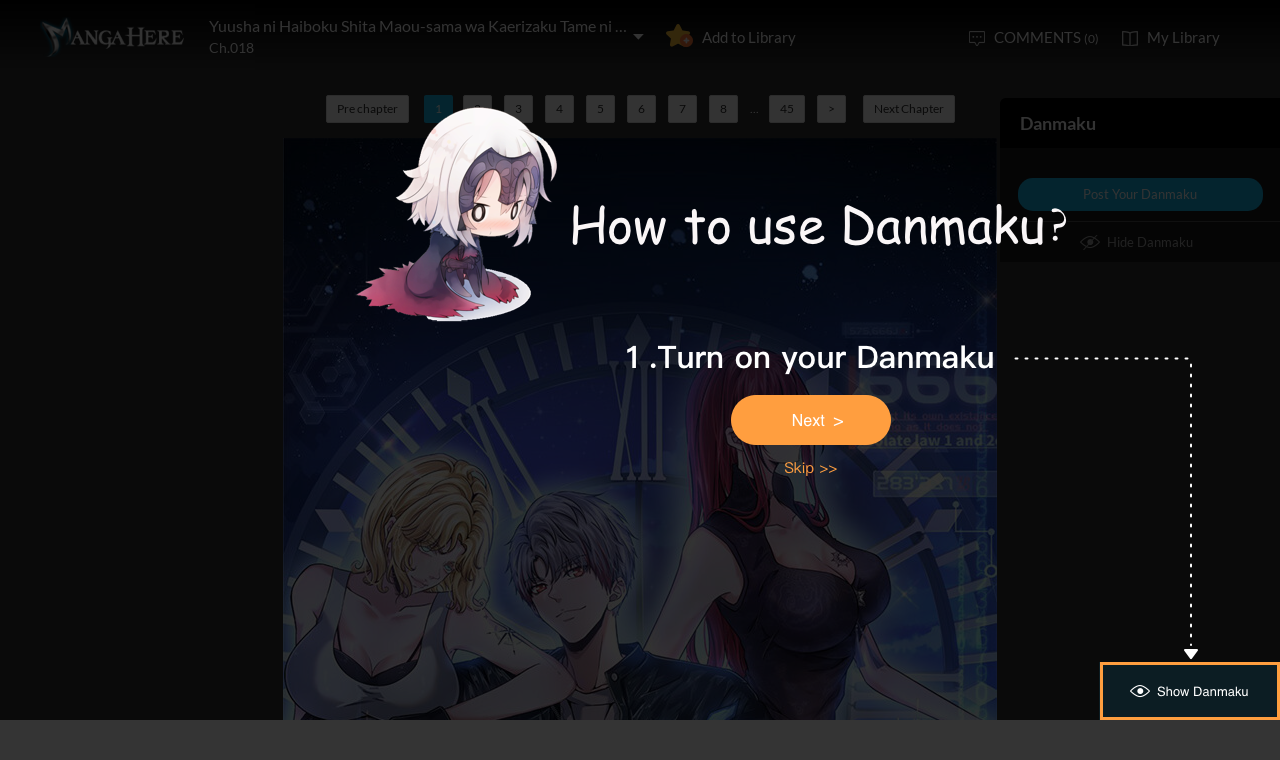

--- FILE ---
content_type: text/html; charset=utf-8
request_url: http://www.mangahere.cc/manga/yuusha_ni_haiboku_shita_maou_sama_wa_kaerizaku_tame_ni_mamonogirudo_o_tsukuru_koto_ni_shimashita/c018/1.html
body_size: 6165
content:
<!DOCTYPE html><html lang="en"><head>    <meta http-equiv="Content-Type" content="text/html; charset=utf-8" />    <link rel="Shortcut Icon" href="http://www.mangahere.cc/favicon.ico" type="image/x-icon" />    <meta name="author" content="Manga Here" />    <meta name="resource-type" content="document" />    <meta name="distribution" content="global" />    <meta name="copyright" content="mangahere" />    <meta name="robots" content="index,follow" />    <meta name="rating" content="general" />    <meta name="revisit-after" content="1 day" />    <meta property="fb:app_id" content="250769461611065" />    <meta name="fb:admins" content="100001376095179" />    <meta name="keywords" content="Yuusha ni Haiboku Shita Maou sama wa Kaerizaku Tame ni Mamonogirudo o Tsukuru Koto ni Shimashita  18, Yuusha ni Haiboku Shita Maou sama wa Kaerizaku Tame ni Mamonogirudo o Tsukuru Koto ni Shimashita  manga ,Yuusha ni Haiboku Shita Maou sama wa Kaerizaku Tame ni Mamonogirudo o Tsukuru Koto ni Shimashita  Chapter 18 Yuusha ni Haiboku Shita Maou sama wa Kaerizaku Tame ni Mamonogirudo o Tsukuru Koto ni Shimashita  manga online" />    <meta name="description" content="Read Yuusha ni Haiboku Shita Maou sama wa Kaerizaku Tame ni Mamonogirudo o Tsukuru Koto ni Shimashita  18 online. Yuusha ni Haiboku Shita Maou sama wa Kaerizaku Tame ni Mamonogirudo o Tsukuru Koto ni Shimashita  18 English. You could read the latest and hottest Yuusha ni Haiboku Shita Maou sama wa Kaerizaku Tame ni Mamonogirudo o Tsukuru Koto ni Shimashita  18 in MangaHere." />    <title>Yuusha ni Haiboku Shita Maou sama wa Kaerizaku Tame ni Mamonogirudo o Tsukuru Koto ni Shimashita  18 - Read Yuusha ni Haiboku Shita Maou sama wa Kaerizaku Tame ni Mamonogirudo o Tsukuru Koto ni Shimashita  Chapter 18 Online - Page 1</title>    <meta name="og:title" content="Yuusha ni Haiboku Shita Maou sama wa Kaerizaku Tame ni Mamonogirudo o Tsukuru Koto ni Shimashita  18 - Read Yuusha ni Haiboku Shita Maou sama wa Kaerizaku Tame ni Mamonogirudo o Tsukuru Koto ni Shimashita  Chapter 18 Online" />    <meta name="og:site_name" content="Manga Here" />    <meta name="og:image" content="http://fmcdn.mangahere.com/store/manga/42874/cover.jpg?token=f277572c9ba311d4294a1e5da58c3c2a3503682a&ttl=1769389200&v=1685014699" />    <meta name="og:type" content="website" />    <meta name="og:url" content="http://www.mangahere.co/manga/yuusha_ni_haiboku_shita_maou_sama_wa_kaerizaku_tame_ni_mamonogirudo_o_tsukuru_koto_ni_shimashita/c018/1.html" />    <meta name="og:description" content="Read Yuusha ni Haiboku Shita Maou-sama wa Kaerizaku Tame ni Mamonogirudo o Tsukuru Koto ni Shimashita. manga online, read hot free manga in mangahere." />    <link rel="search" type="application/opensearchdescription+xml" title="Manga Here Search" href="//www.mangahere.cc/opensearch.xml" />    <title>Yuusha ni Haiboku Shita Maou sama wa Kaerizaku Tame ni Mamonogirudo o Tsukuru Koto ni Shimashita  18 - Read Yuusha ni Haiboku Shita Maou sama wa Kaerizaku Tame ni Mamonogirudo o Tsukuru Koto ni Shimashita  Chapter 18 Online - Page 1</title>    <link rel="stylesheet" type="text/css" href="//static.mangahere.cc/v20240816/mangahere/css/reset.css">    <link rel="stylesheet" type="text/css" href="//static.mangahere.cc/v20240816/mangahere/css/style.css"><script type="text/javascript">    var cookie = {        set: function (key, val, time) {            var date = new Date();            var expiresDays = time;            date.setTime(date.getTime() + expiresDays * 24 * 3600 * 1000);            document.cookie = key + "=" + val + ";path=/;expires=" + date.toGMTString();            return true;        },        get: function (key) {            var getCookie = document.cookie.replace(/[ ]/g, "");            var arrCookie = getCookie.split(";");            var v = null;            for (var i = 0; i < arrCookie.length; i++) {                var arr = arrCookie[i].split("=");                if (key == arr[0]) {                    v = arr[1];                    break;                }            }            return v;        },        delete: function (key) {            var date = new Date();            date.setTime(date.getTime() - 10000);            document.cookie = key + "='';path=/;expires =" + date.toGMTString();            return true;        }    };    function jumpMoible() {        if (/Android|webOS|iPhone|iPad|iPod|BlackBerry/i.test(navigator.userAgent)) {            if (document.location.href.indexOf('f=mobile') > 0) {                cookie.set("MHNMM", 1, 1);            } else if (!cookie.get('MHNMM')) {                console.log('jump mobile site.');                window.location.href = "http://m.mangahere.cc" + window.location.href.split(window.location.host)[1];            }        }    }jumpMoible();</script></head><body class="reader-page">    <div class="reader-header">        <div class="container">            <a href="http://www.mangahere.cc/"><img class="top-bar-logo" src="//static.mangahere.cc/v20240816/mangahere/images/logo.png"></a>            <div class="reader-header-title">                <div onclick="$('.reader-header-title-list').toggle();">                    <p  class="reader-header-title-1" ><a href="/manga/yuusha_ni_haiboku_shita_maou_sama_wa_kaerizaku_tame_ni_mamonogirudo_o_tsukuru_koto_ni_shimashita/" onclick="$('.reader-header-title-list').toggle();">Yuusha ni Haiboku Shita Maou-sama wa Kaerizaku Tame ni Mamonogirudo o Tsukuru Koto ni Shimashita.</a><a class="bookmarkbt hasbookmarked" style="display:none" data-val="1"><img src="//static.mangahere.cc/v20240816/mangahere/images/detail-btn-add-2.png"></a></p>                    <p class="reader-header-title-2" >Ch.018</p>                    <img class="reader-header-title-logo" src="//static.mangahere.cc/v20240816/mangahere/images/downlist-logo.png">                </div>                <div class="reader-header-title-list">                    <a href="/manga/yuusha_ni_haiboku_shita_maou_sama_wa_kaerizaku_tame_ni_mamonogirudo_o_tsukuru_koto_ni_shimashita/c002/1.html"  title="">Ch.002</a>                    <a href="/manga/yuusha_ni_haiboku_shita_maou_sama_wa_kaerizaku_tame_ni_mamonogirudo_o_tsukuru_koto_ni_shimashita/c003/1.html"  title="">Ch.003</a>                    <a href="/manga/yuusha_ni_haiboku_shita_maou_sama_wa_kaerizaku_tame_ni_mamonogirudo_o_tsukuru_koto_ni_shimashita/c004/1.html"  title="">Ch.004</a>                    <a href="/manga/yuusha_ni_haiboku_shita_maou_sama_wa_kaerizaku_tame_ni_mamonogirudo_o_tsukuru_koto_ni_shimashita/c005/1.html"  title="">Ch.005</a>                    <a href="/manga/yuusha_ni_haiboku_shita_maou_sama_wa_kaerizaku_tame_ni_mamonogirudo_o_tsukuru_koto_ni_shimashita/c006/1.html"  title="">Ch.006</a>                    <a href="/manga/yuusha_ni_haiboku_shita_maou_sama_wa_kaerizaku_tame_ni_mamonogirudo_o_tsukuru_koto_ni_shimashita/c007/1.html"  title="">Ch.007</a>                    <a href="/manga/yuusha_ni_haiboku_shita_maou_sama_wa_kaerizaku_tame_ni_mamonogirudo_o_tsukuru_koto_ni_shimashita/c008/1.html"  title="">Ch.008</a>                    <a href="/manga/yuusha_ni_haiboku_shita_maou_sama_wa_kaerizaku_tame_ni_mamonogirudo_o_tsukuru_koto_ni_shimashita/c009/1.html"  title="">Ch.009</a>                    <a href="/manga/yuusha_ni_haiboku_shita_maou_sama_wa_kaerizaku_tame_ni_mamonogirudo_o_tsukuru_koto_ni_shimashita/c010/1.html"  title="">Ch.010</a>                    <a href="/manga/yuusha_ni_haiboku_shita_maou_sama_wa_kaerizaku_tame_ni_mamonogirudo_o_tsukuru_koto_ni_shimashita/c011/1.html"  title="">Ch.011</a>                    <a href="/manga/yuusha_ni_haiboku_shita_maou_sama_wa_kaerizaku_tame_ni_mamonogirudo_o_tsukuru_koto_ni_shimashita/c012/1.html"  title="">Ch.012</a>                    <a href="/manga/yuusha_ni_haiboku_shita_maou_sama_wa_kaerizaku_tame_ni_mamonogirudo_o_tsukuru_koto_ni_shimashita/c013/1.html"  title="">Ch.013</a>                    <a href="/manga/yuusha_ni_haiboku_shita_maou_sama_wa_kaerizaku_tame_ni_mamonogirudo_o_tsukuru_koto_ni_shimashita/c014/1.html"  title="">Ch.014</a>                    <a href="/manga/yuusha_ni_haiboku_shita_maou_sama_wa_kaerizaku_tame_ni_mamonogirudo_o_tsukuru_koto_ni_shimashita/c015/1.html"  title="">Ch.015</a>                    <a href="/manga/yuusha_ni_haiboku_shita_maou_sama_wa_kaerizaku_tame_ni_mamonogirudo_o_tsukuru_koto_ni_shimashita/c016/1.html"  title="">Ch.016</a>                    <a href="/manga/yuusha_ni_haiboku_shita_maou_sama_wa_kaerizaku_tame_ni_mamonogirudo_o_tsukuru_koto_ni_shimashita/c017/1.html"  title="">Ch.017</a>                    <a href="/manga/yuusha_ni_haiboku_shita_maou_sama_wa_kaerizaku_tame_ni_mamonogirudo_o_tsukuru_koto_ni_shimashita/c018/1.html"  title="">Ch.018</a>                    <a href="/manga/yuusha_ni_haiboku_shita_maou_sama_wa_kaerizaku_tame_ni_mamonogirudo_o_tsukuru_koto_ni_shimashita/c019/1.html"  title="">Ch.019</a>                    <a href="/manga/yuusha_ni_haiboku_shita_maou_sama_wa_kaerizaku_tame_ni_mamonogirudo_o_tsukuru_koto_ni_shimashita/c020/1.html"  title="">Ch.020</a>                    <a href="/manga/yuusha_ni_haiboku_shita_maou_sama_wa_kaerizaku_tame_ni_mamonogirudo_o_tsukuru_koto_ni_shimashita/c021/1.html"  title="">Ch.021</a>                    <a href="/manga/yuusha_ni_haiboku_shita_maou_sama_wa_kaerizaku_tame_ni_mamonogirudo_o_tsukuru_koto_ni_shimashita/c022/1.html"  title="">Ch.022</a>                    <a href="/manga/yuusha_ni_haiboku_shita_maou_sama_wa_kaerizaku_tame_ni_mamonogirudo_o_tsukuru_koto_ni_shimashita/c023/1.html"  title="">Ch.023</a>                    <a href="/manga/yuusha_ni_haiboku_shita_maou_sama_wa_kaerizaku_tame_ni_mamonogirudo_o_tsukuru_koto_ni_shimashita/c023.1/1.html"  title="">Ch.023.1</a>                    <a href="/manga/yuusha_ni_haiboku_shita_maou_sama_wa_kaerizaku_tame_ni_mamonogirudo_o_tsukuru_koto_ni_shimashita/c024/1.html"  title="">Ch.024</a>                    <a href="/manga/yuusha_ni_haiboku_shita_maou_sama_wa_kaerizaku_tame_ni_mamonogirudo_o_tsukuru_koto_ni_shimashita/c024.1/1.html"  title="">Ch.024.1</a>                    <a href="/manga/yuusha_ni_haiboku_shita_maou_sama_wa_kaerizaku_tame_ni_mamonogirudo_o_tsukuru_koto_ni_shimashita/c025/1.html"  title="">Ch.025</a>                    <a href="/manga/yuusha_ni_haiboku_shita_maou_sama_wa_kaerizaku_tame_ni_mamonogirudo_o_tsukuru_koto_ni_shimashita/c025.1/1.html"  title="">Ch.025.1</a>                    <a href="/manga/yuusha_ni_haiboku_shita_maou_sama_wa_kaerizaku_tame_ni_mamonogirudo_o_tsukuru_koto_ni_shimashita/c026/1.html"  title="">Ch.026</a>                    <a href="/manga/yuusha_ni_haiboku_shita_maou_sama_wa_kaerizaku_tame_ni_mamonogirudo_o_tsukuru_koto_ni_shimashita/c026.1/1.html"  title="">Ch.026.1</a>                    <a href="/manga/yuusha_ni_haiboku_shita_maou_sama_wa_kaerizaku_tame_ni_mamonogirudo_o_tsukuru_koto_ni_shimashita/c027/1.html"  title="">Ch.027</a>                    <a href="/manga/yuusha_ni_haiboku_shita_maou_sama_wa_kaerizaku_tame_ni_mamonogirudo_o_tsukuru_koto_ni_shimashita/c027.1/1.html"  title="">Ch.027.1</a>                    <a href="/manga/yuusha_ni_haiboku_shita_maou_sama_wa_kaerizaku_tame_ni_mamonogirudo_o_tsukuru_koto_ni_shimashita/c028/1.html"  title="">Ch.028</a>                    <a href="/manga/yuusha_ni_haiboku_shita_maou_sama_wa_kaerizaku_tame_ni_mamonogirudo_o_tsukuru_koto_ni_shimashita/c028.1/1.html"  title="">Ch.028.1</a>                    <a href="/manga/yuusha_ni_haiboku_shita_maou_sama_wa_kaerizaku_tame_ni_mamonogirudo_o_tsukuru_koto_ni_shimashita/c029/1.html"  title="">Ch.029</a>                    <a href="/manga/yuusha_ni_haiboku_shita_maou_sama_wa_kaerizaku_tame_ni_mamonogirudo_o_tsukuru_koto_ni_shimashita/c030/1.html"  title="">Ch.030</a>                    <a href="/manga/yuusha_ni_haiboku_shita_maou_sama_wa_kaerizaku_tame_ni_mamonogirudo_o_tsukuru_koto_ni_shimashita/c031/1.html"  title="">Ch.031</a>                    <a href="/manga/yuusha_ni_haiboku_shita_maou_sama_wa_kaerizaku_tame_ni_mamonogirudo_o_tsukuru_koto_ni_shimashita/c033/1.html"  title="">Ch.033</a>                    <a href="/manga/yuusha_ni_haiboku_shita_maou_sama_wa_kaerizaku_tame_ni_mamonogirudo_o_tsukuru_koto_ni_shimashita/c035/1.html"  title="">Ch.035</a>                    <a href="/manga/yuusha_ni_haiboku_shita_maou_sama_wa_kaerizaku_tame_ni_mamonogirudo_o_tsukuru_koto_ni_shimashita/c036/1.html"  title="">Ch.036</a>                    <a href="/manga/yuusha_ni_haiboku_shita_maou_sama_wa_kaerizaku_tame_ni_mamonogirudo_o_tsukuru_koto_ni_shimashita/c037/1.html"  title="">Ch.037</a>                    <a href="/manga/yuusha_ni_haiboku_shita_maou_sama_wa_kaerizaku_tame_ni_mamonogirudo_o_tsukuru_koto_ni_shimashita/c039/1.html"  title="">Ch.039</a>                    <a href="/manga/yuusha_ni_haiboku_shita_maou_sama_wa_kaerizaku_tame_ni_mamonogirudo_o_tsukuru_koto_ni_shimashita/c040/1.html"  title="">Ch.040</a>                    <a href="/manga/yuusha_ni_haiboku_shita_maou_sama_wa_kaerizaku_tame_ni_mamonogirudo_o_tsukuru_koto_ni_shimashita/c041/1.html"  title="">Ch.041</a>                    <a href="/manga/yuusha_ni_haiboku_shita_maou_sama_wa_kaerizaku_tame_ni_mamonogirudo_o_tsukuru_koto_ni_shimashita/c043/1.html"  title="">Ch.043</a>                    <a href="/manga/yuusha_ni_haiboku_shita_maou_sama_wa_kaerizaku_tame_ni_mamonogirudo_o_tsukuru_koto_ni_shimashita/c047/1.html"  title="">Ch.047</a>                </div>            </div>            <a class="detail-info-right-add bookmarkbt" href="javascript:void(0);" data-val="0">Add to Library</a>            <div class="reader-header-right">                <a class="reader-header-comment" href="javascript:void(0);">COMMENTS <span>(0)</span></a>                <a class="reader-header-book" href="/bookmark/">My Library</a>            </div>        </div>        <div class="main-tip-1" style="display:none"></div>        <div class="main-tip-2" style="display:none"></div>    </div>    <a name="ipg" id="ipg"></a>    <div class="control" style="display:none">        <a class="control-comment" href="javascript:void(0);">Comments(0)</a>    </div>    <div class="control-comment-list" id="control-comment-list">        <p class="detail-main-list-title mt40">            <a href="javascript:void(0)" class="cmbt" data-val="1">FACEBOOK COMMENTS</a>            <a class="cmbt active" href="javascript:void(0)" data-val="2">MANGA HERE COMMENTS</a>            <span class="detail-main-list-title-right sortopt" style="display:none">                <a class="active postsortbt" href="javascript:void(0)" data-val="0">Newest</a>                <a class="postsortbt" href="javascript:void(0)" data-val="1">Oldest</a>                <a class="postsortbt" href="javascript:void(0)" data-val="2">Popular</a>            </span>        </p>        <div class="comment-list fb_comment fbcm-list"  style="display:none">            <div class="fb-comments" data-href="http://www.mangahere.co/manga/yuusha_ni_haiboku_shita_maou_sama_wa_kaerizaku_tame_ni_mamonogirudo_o_tsukuru_koto_ni_shimashita/c018/1.html" data-num-posts="10" data-width="702"></div>        </div>        <div class="comment-list mf-list">            <div class="comment-list-item">                <img class="comment-list-item-cover" src="//static.mangahere.cc/v20240816/mangahere/images/top-bar-avatar-img.png ">                <div class="comment-list-item-info">                    <form action="" name="formpl" id="formpl" method="post" class="postForm">                        <textarea class="comment-input js_max_text_length" name="txt_recontent" placeholder="Enter Comment"></textarea>                        <p class="comment-list-item-info-line">                            <a class="comment-list-item-info-emoticon emoticonbt" href="javascript:void(0)">Emoticon</a>                            <a class="comment-list-item-info-btn postbt" href="javascript:void(0)" data-isenable="1">Post</a>                            <span class="emotion-form">                                <img src="//static.mangahere.cc/v20240816/mangahere/images/emotion-form.png">                                <a href="javascript:void(0);">m(_ _)m</a>                                <a href="javascript:void(0);">(´･ω･`)</a>                                <a href="javascript:void(0);">(`･ω･´)</a>                                <a href="javascript:void(0);">(〒▽〒)</a>                                <a href="javascript:void(0);">（┬＿┬）</a>                                <a href="javascript:void(0);">(￣ε(#￣) Σ</a>                                <a href="javascript:void(0);">ヽ(`Д´)ﾉ</a>                                <a href="javascript:void(0);">(＃ﾟДﾟ)</a>                                <a href="javascript:void(0);">(　ﾟДﾟ）</a>                                <a href="javascript:void(0);">┐('～`；)┌</a>                                <a href="javascript:void(0);">（´∀｀）</a>                                <a href="javascript:void(0);">（　´_ゝ`）</a>                                <a href="javascript:void(0);">Σ(゜д゜;)</a>                                <a href="javascript:void(0);">(･∀･)</a>                                <a href="javascript:void(0);">( ´∀｀)σ)∀`)</a>                                <a href="javascript:void(0);">←_←</a>                                <a href="javascript:void(0);">→_→</a>                                <a href="javascript:void(0);">（´-`）.｡oO( ... )</a>                                <a href="javascript:void(0);">（ つ Д ｀）</a>                                <a href="javascript:void(0);">(≧ロ≦)</a>                                <a href="javascript:void(0);">ヽ(ｏ`皿′ｏ)ﾉ</a>                                <a href="javascript:void(0);">(⌒▽⌒)</a>                                <a href="javascript:void(0);">(￣3￣)</a>                                <a href="javascript:void(0);">(〃ω〃)</a>                                <a href="javascript:void(0);">(｡･ω･｡)</a>                                <a href="javascript:void(0);">(●′ω`●)</a>                                <a href="javascript:void(0);">(っ◕‿◕)っ</a>                                <a href="javascript:void(0);">(〜￣△￣)〜</a>                                <a href="javascript:void(0);">Σ( ￣□￣||)</a>                                <a href="javascript:void(0);">(╯°口°)╯(┴—┴</a>                                <a href="javascript:void(0);">_(:3」∠)_</a>                            </span>                        </p>                    </form>                </div>            </div>            <div class="comment-list commentcontent" id="commentcontent"></div>            <div class="pl-pager-list pager-list mt0">                <div class="pager-list-left">                </div>                <div class="pager-list-right">                    <span>Jump to Page</span>                    <input type="text">                </div>            </div>            <div class="reader-code-mask" style="display:none;"></div>            <div class="reader-code-win" style="display: none;">                <a href="javascript:void(0);" onclick="closeCodeWin();"><img class="reader-win-cross" src="//static.mangahere.cc/v20240816/mangahere/images/win-cross.png"></a>                <p style="color:red" class="code_error"></p>                <p class="code-form-subtitle">Click images below, Turn to Right direction<a href="javascript:void(0)" class="rotate-code-refresh">Change</a></p>                <div class="verification">                    <div class="rotate-code-background" style="cursor:pointer;float:left; background-position: 0px 0px;background-repeat:no-repeat;margin:0 1px 0;height:76px;width:76px;display:block;">                        <input type="hidden" value="0" />                    </div>                    <div class="rotate-code-background" style="cursor:pointer;float:left; background-position: -76px 0px;background-repeat:no-repeat;margin:0 1px 0;height:76px;width:76px;display:block;">                        <input type="hidden" value="0" />                    </div>                    <div class="rotate-code-background" style="cursor:pointer;float:left; background-position: -152px 0px;background-repeat:no-repeat;margin:0 1px 0;height:76px;width:76px;display:block;">                        <input type="hidden" value="0" />                    </div>                    <div class="rotate-code-background" style="cursor:pointer;float:left; background-position: -228px 0px;background-repeat:no-repeat;margin:0 1px 0;height:76px;width:76px;display:block;">                        <input type="hidden" value="0" />                    </div>                    <div style="clear:both"></div>                </div>                <input type="hidden" name="txt_code" id="txt_code" class="code-input" />                <a class="code-form-btn postcodebt" href="javascript:void(0);" data-isenable="1">OK</a>            </div>        </div>        <a class="control-comment-list-close" href="javascript:void(0);" onclick="$('.control-comment-list').hide();"><img src="//static.mangahere.cc/v20240816/mangahere/images/cross.png">CLOSE</a>    </div>    <div class="ad-reader-con">    </div>    <div class="pager-list cp-pager-list">        <div class="pager-list-left">            <a href="/manga/yuusha_ni_haiboku_shita_maou_sama_wa_kaerizaku_tame_ni_mamonogirudo_o_tsukuru_koto_ni_shimashita/c017/1.html" title="" class="chapter">Pre chapter</a>            <span>                <a class="active" href="javascript:void(0)">1</a><a href="/manga/yuusha_ni_haiboku_shita_maou_sama_wa_kaerizaku_tame_ni_mamonogirudo_o_tsukuru_koto_ni_shimashita/c018/2.html" data-page="2">2</a>   <a href="/manga/yuusha_ni_haiboku_shita_maou_sama_wa_kaerizaku_tame_ni_mamonogirudo_o_tsukuru_koto_ni_shimashita/c018/3.html" data-page="3">3</a>   <a href="/manga/yuusha_ni_haiboku_shita_maou_sama_wa_kaerizaku_tame_ni_mamonogirudo_o_tsukuru_koto_ni_shimashita/c018/4.html" data-page="4">4</a>   <a href="/manga/yuusha_ni_haiboku_shita_maou_sama_wa_kaerizaku_tame_ni_mamonogirudo_o_tsukuru_koto_ni_shimashita/c018/5.html" data-page="5">5</a>   <a href="/manga/yuusha_ni_haiboku_shita_maou_sama_wa_kaerizaku_tame_ni_mamonogirudo_o_tsukuru_koto_ni_shimashita/c018/6.html" data-page="6">6</a>   <a href="/manga/yuusha_ni_haiboku_shita_maou_sama_wa_kaerizaku_tame_ni_mamonogirudo_o_tsukuru_koto_ni_shimashita/c018/7.html" data-page="7">7</a>   <a href="/manga/yuusha_ni_haiboku_shita_maou_sama_wa_kaerizaku_tame_ni_mamonogirudo_o_tsukuru_koto_ni_shimashita/c018/8.html" data-page="8">8</a>   <span>...</span><a href="/manga/yuusha_ni_haiboku_shita_maou_sama_wa_kaerizaku_tame_ni_mamonogirudo_o_tsukuru_koto_ni_shimashita/c018/45.html" data-page="45">45</a>                   <a href="/manga/yuusha_ni_haiboku_shita_maou_sama_wa_kaerizaku_tame_ni_mamonogirudo_o_tsukuru_koto_ni_shimashita/c018/2.html" data-page="2">&gt;</a>            </span>            <a href="/manga/yuusha_ni_haiboku_shita_maou_sama_wa_kaerizaku_tame_ni_mamonogirudo_o_tsukuru_koto_ni_shimashita/c019/1.html" title="" class="chapter">Next Chapter</a>        </div>    </div>    <div class="reader-main">        <div class="barrage-con">            <img class="reader-main-img" style="cursor:pointer" src="//static.mangahere.cc/v20240816/mangahere/images/loading.gif" data-loading-img="//static.mangahere.cc/v20240816/mangahere/images/loading.gif">                <div class="barrage-post-bg" style="display:none"></div>                <span class="barrage-post-bg-tip" style="display:none">Post your Danmaku on the Blue Area</span>        </div>    </div>    <div class="pager-list cp-pager-list">        <div class="pager-list-left">            <a href="/manga/yuusha_ni_haiboku_shita_maou_sama_wa_kaerizaku_tame_ni_mamonogirudo_o_tsukuru_koto_ni_shimashita/c017/1.html" title="" class="chapter">Pre chapter</a>            <span>            <a class="active" href="javascript:void(0)">1</a><a href="/manga/yuusha_ni_haiboku_shita_maou_sama_wa_kaerizaku_tame_ni_mamonogirudo_o_tsukuru_koto_ni_shimashita/c018/2.html" data-page="2">2</a>   <a href="/manga/yuusha_ni_haiboku_shita_maou_sama_wa_kaerizaku_tame_ni_mamonogirudo_o_tsukuru_koto_ni_shimashita/c018/3.html" data-page="3">3</a>   <a href="/manga/yuusha_ni_haiboku_shita_maou_sama_wa_kaerizaku_tame_ni_mamonogirudo_o_tsukuru_koto_ni_shimashita/c018/4.html" data-page="4">4</a>   <a href="/manga/yuusha_ni_haiboku_shita_maou_sama_wa_kaerizaku_tame_ni_mamonogirudo_o_tsukuru_koto_ni_shimashita/c018/5.html" data-page="5">5</a>   <a href="/manga/yuusha_ni_haiboku_shita_maou_sama_wa_kaerizaku_tame_ni_mamonogirudo_o_tsukuru_koto_ni_shimashita/c018/6.html" data-page="6">6</a>   <a href="/manga/yuusha_ni_haiboku_shita_maou_sama_wa_kaerizaku_tame_ni_mamonogirudo_o_tsukuru_koto_ni_shimashita/c018/7.html" data-page="7">7</a>   <a href="/manga/yuusha_ni_haiboku_shita_maou_sama_wa_kaerizaku_tame_ni_mamonogirudo_o_tsukuru_koto_ni_shimashita/c018/8.html" data-page="8">8</a>   <span>...</span><a href="/manga/yuusha_ni_haiboku_shita_maou_sama_wa_kaerizaku_tame_ni_mamonogirudo_o_tsukuru_koto_ni_shimashita/c018/45.html" data-page="45">45</a>               <a href="/manga/yuusha_ni_haiboku_shita_maou_sama_wa_kaerizaku_tame_ni_mamonogirudo_o_tsukuru_koto_ni_shimashita/c018/2.html" data-page="2">&gt;</a>            </span>            <a class="reader-main-next" href="/manga/yuusha_ni_haiboku_shita_maou_sama_wa_kaerizaku_tame_ni_mamonogirudo_o_tsukuru_koto_ni_shimashita/c019/1.html" title="">Next Chapter</a>        </div>    </div>    <div class="ad-reader-con">    </div>    <div class="barrage-right-control w180 barrage-right-control-bt" style="display:none">            <a href="javascript:void(0);" class="barrage-right-control-show">Show Danmaku</a>    </div>    <div class="barrage-right-control barrage-right-control-content" style="display:none;">            <p class="barrage-right-control-title">Danmaku</p>            <div class="barrage-right-control-body">            </div>            <a href="javascript:void(0);" class="barrage-right-control-btn">Post Your Danmaku</a>            <a href="javascript:void(0);" class="barrage-right-control-hide">Hide Danmaku</a>        </div>        <div class="barrage-input-con" style="display:none">            <div class="container">                <div class="barrage-input-con-left">                    <input type="text" id="barrage_txt" name="barrage_txt" onkeyup="inputChange(this);">                    <span id="inputTip">0/80</span>                </div>                <div class="barrage-input-con-right">                    <a href="javascript:void(0);" class="barrage-input-con-btn barrage-input-con-btn-save">Post your Danmaku</a>                    <a href="javascript:void(0);" class="barrage-input-con-btn barrage-input-con-cancel gary">Cancel</a>                </div>            </div>        </div>    <div class="reader-mask" style="display:none;"></div>    <div class="reader-win" id="reader-win-1">        <a href="javascript:void(0);" onclick="closeWin();"><img class="reader-win-cross" src="//static.mangahere.cc/v20240816/mangahere/images/win-cross.png"></a>        <p class="reader-win-title">Settings</p>        <div class="reader-win-setting">            <div class="reader-win-setting-item">                <p class="reader-win-setting-item-title">Reading Mode</p>                <p class="reader-win-setting-item-option"><input type="radio" class="readway" name="s-1" id="s-1-1" value="1" checked="checked"><label for="s-1-1">Horizontal Mode</label></p>                <p class="reader-win-setting-item-option"><input type="radio" class="readway" name="s-1" id="s-1-2" value="2"><label for="s-1-2">Vertical Mode</label></p>            </div>            <div class="reader-win-setting-item">                <p class="reader-win-setting-item-title">Reading Dirction</p>                <p class="reader-win-setting-item-option"><input type="radio" class="readdirection" data-model="1" name="s-2" id="s-2-1" checked="checked"><label for="s-2-1">Left to Right</label></p>                <p class="reader-win-setting-item-option"><input type="radio" class="readdirection" data-model="2" name="s-2" id="s-2-2"><label for="s-2-2">Right to Left</label></p>            </div>        </div>        <a class="reader-win-btn mt40 settingbt" href="javascript:void(0);">Done</a>    </div>    <div class="reader-win" id="reader-win-2">        <a href="javascript:void(0);" onclick="closeWin();"><img class="reader-win-cross" src="//static.mangahere.cc/v20240816/mangahere/images/win-cross.png"></a>        <p class="reader-win-title">How to use</p>        <img class="reader-win-img" src="//static.mangahere.cc/v20240816/mangahere/images/reader-win-2.png">        <a class="reader-win-btn mt10" href="javascript:void(0);" onclick="closeWin();showWin(1);">Change</a>    </div>    <div class="yd-mask" style="display: none;" onclick="ydNext();">		    <img src="//static.mangahere.cc/v20240816/mangahere/images/1.png" class="yd-1">		    <img src="//static.mangahere.cc/v20240816/mangahere/images/2.png" class="yd-2" style="display: none;">		    <img src="//static.mangahere.cc/v20240816/mangahere/images/3.png" class="yd-3" style="display: none;">		    <img src="//static.mangahere.cc/v20240816/mangahere/images/4.png" class="yd-4" style="display: none;">		    <a href="javascript:void(0);" class="yd-a-1" onclick="$('.yd-mask').hide();"></a>		    <a href="javascript:void(0);" class="yd-a-2" onclick="$('.yd-mask').hide();" style="display: none;"></a>		    <a href="javascript:void(0);" class="yd-a-3" onclick="$('.yd-mask').hide();" style="display: none;"></a>	    </div>    <div id="fastlogin">    </div>    <input type="hidden" id="dm5_key" value="" />    <script type="text/javascript" src="//static.mangahere.cc/v20240816/mangahere/js/jquery-1.8.3.min.js"></script>    <script type="text/javascript" src="//static.mangahere.cc/v20240816/mangahere/js/jquery.cookie.js"></script>    <script type="text/javascript" src="//static.mangahere.cc/v20240816/mangahere/js/comm.js"></script>    <script type="text/javascript" src="//static.mangahere.cc/v20240816/mangahere/js/login.js"></script>    <script type="text/javascript" src="//static.mangahere.cc/v20240816/mangahere/js/chapter_h.js"></script>    <script type="text/javascript" src="//static.mangahere.cc/v20240816/mangahere/js/post.js"></script>    <script type="text/javascript" src="//static.mangahere.cc/v20240816/mangahere/js/yb.js"></script>    <script type="text/javascript">        var csshost = "//static.mangahere.cc/v20240816/mangahere/";        var comicid = 42874;        var chapterid =1226134;        var userid=0;        var imagepage=1;        var imagecount=45;        var pagerrefresh=false;        var pagetype=2;        var postpageindex = 1;        var postpagecount = 0;        var postcount=0;        var postsort=0;        var topicId=0;        var prechapterurl="/manga/yuusha_ni_haiboku_shita_maou_sama_wa_kaerizaku_tame_ni_mamonogirudo_o_tsukuru_koto_ni_shimashita/c017/1.html";        var nextchapterurl="/manga/yuusha_ni_haiboku_shita_maou_sama_wa_kaerizaku_tame_ni_mamonogirudo_o_tsukuru_koto_ni_shimashita/c019/1.html";    </script>    <script type="text/javascript">         var isbarchpater=false;        chapterload();    </script>    <script type="text/javascript"> eval(function(p,a,c,k,e,d){e=function(c){return(c<a?"":e(parseInt(c/a)))+((c=c%a)>35?String.fromCharCode(c+29):c.toString(36))};if(!''.replace(/^/,String)){while(c--)d[e(c)]=k[c]||e(c);k=[function(e){return d[e]}];e=function(){return'\\w+'};c=1;};while(c--)if(k[c])p=p.replace(new RegExp('\\b'+e(c)+'\\b','g'),k[c]);return p;}('6 3=\'\'+\'8\'+\'1\'+\'2\'+\'c\'+\'0\'+\'c\'+\'8\'+\'1\'+\'5\'+\'5\'+\'c\'+\'5\'+\'4\'+\'a\'+\'2\'+\'b\';$("#9").7(3);',13,13,'||f|guidkey|||var|val||dm5_key|||'.split('|'),0,{}))
</script>    <div style="display:none">        <script type="text/javascript">
var _gaq = _gaq || [];
  _gaq.push(['_setAccount', 'UA-122690295-8']);
  _gaq.push(['_setDomainName', 'none']);
  _gaq.push(['_setAllowLinker', true]);
  _gaq.push(['_trackPageview']);

    (function () {
        var ga = document.createElement('script'); ga.type = 'text/javascript'; ga.async = true;
        ga.src = ('https:' == document.location.protocol ? 'https://ssl' : 'http://www') + '.google-analytics.com/ga.js';
        var s = document.getElementsByTagName('script')[0]; s.parentNode.insertBefore(ga, s);
    })();

</script>
<script type="text/javascript">
window.fbAsyncInit = function() {
	FB.init({
		appId      : '250769461611065',
		xfbml      : true,
		version    : 'v2.10'
	});
	FB.AppEvents.logPageView();
};

(function(d, s, id){
	var js, fjs = d.getElementsByTagName(s)[0];
	if (d.getElementById(id)) {return;}
	js = d.createElement(s); js.id = id;
	js.src = "https://connect.facebook.net/en_US/sdk.js";
	fjs.parentNode.insertBefore(js, fjs);
}(document, 'script', 'facebook-jssdk'));
</script><!-- Global site tag (gtag.js) - Google Analytics -->
<script async src="https://www.googletagmanager.com/gtag/js?id=G-6HF8X8K22T"></script>
<script>
  window.dataLayer = window.dataLayer || [];
  function gtag(){dataLayer.push(arguments);}
  gtag('js', new Date());

  gtag('config', 'G-6HF8X8K22T');
</script><script>
var _hmt = _hmt || [];
(function() {
  var hm = document.createElement("script");
  hm.src = "https://hm.baidu.com/hm.js?fab3002c06c1755f36d362d8552ef18d";
  var s = document.getElementsByTagName("script")[0]; 
  s.parentNode.insertBefore(hm, s);
})();
</script>
<script>
var _hmt = _hmt || [];
(function() {
  var hm = document.createElement("script");
  hm.src = "https://hm.baidu.com/hm.js?a9db2eef43cd5ffa2593571fa08831a7";
  var s = document.getElementsByTagName("script")[0]; 
  s.parentNode.insertBefore(hm, s);
})();
</script>
    </div>    <div style="display:none">            </div>    <script type="text/javascript">var fbapikey='250769461611065';</script><script defer src="https://static.cloudflareinsights.com/beacon.min.js/vcd15cbe7772f49c399c6a5babf22c1241717689176015" integrity="sha512-ZpsOmlRQV6y907TI0dKBHq9Md29nnaEIPlkf84rnaERnq6zvWvPUqr2ft8M1aS28oN72PdrCzSjY4U6VaAw1EQ==" data-cf-beacon='{"version":"2024.11.0","token":"106d7c584ec44669916442411a5fa8a8","r":1,"server_timing":{"name":{"cfCacheStatus":true,"cfEdge":true,"cfExtPri":true,"cfL4":true,"cfOrigin":true,"cfSpeedBrain":true},"location_startswith":null}}' crossorigin="anonymous"></script>
</body></html>

--- FILE ---
content_type: application/javascript
request_url: http://static.mangahere.cc/v20240816/mangahere/js/chapter_h.js
body_size: 7197
content:
/// <reference path="jquery-1.8.3.min.js" />
var imageloadcookie = "imageload";
var prepage, nextpage;
var croot;
var ajaxobject;
var barragelist;
var imageid=0;
var readdirection = 1;
var currentimageidarr = new Array();
var isshowbarrage = ($.cookie("showdanmaku") != "0");
var isshowtip = ($.cookie("noshowdanmaku") != "1");
var barragetimer=null;
var currentimageid = 0;
var isimgload = false;
var yd_index = 1;
Array.prototype.dicpush = function () {
    for (var i = 0; i < arguments.length; i++) {
        var ele = arguments[i];
        if (this.indexOf(ele) == -1) {
            this.push(ele);
        }
    }
};
$(function () {
    var url = window.location.href;
    croot = url.substring(0, url.lastIndexOf("/") + 1);
    if (isbarchpater) {
        barReseturl();
        $(window).scroll(function () {
            myScrollListener();
        });
    }
    else
    {
        reseturl();
    }
    readway();
    collectionbt();
    bookmark();
    cancelSelect();
    showcomment();
    adult();
    Danmaku();
    barrageTip();
    $(window).scroll(function () { $('.main-tip-1,.main-tip-2').css('top', ((74 - $(window).scrollTop()) < 0 ? 0 : (74 - $(window).scrollTop())) + 'px'); })
    $('#control-comment-list').height($(window).height() - 74);
    $('#commentcontent').height($(window).height() - 306);

});

function readway() {
    var ischange = false;
    var olddirectionvalue = $.cookie("readdirection");
    var oldreadway = $.cookie("readway");
    $(".settingbt").click(function () {
        if ($("#s-1-1").attr("checked")) {
            $.cookie("readway", 1, { expires: 365, path: "/" });
            if ($("#s-2-1").attr("checked")) {
                $.cookie("readdirection", 1, { expires: 365, path: "/" });
            }
            else if ($("#s-2-2").attr("checked")) {
                $.cookie("readdirection", 2, { expires: 365, path: "/" });
            }
        }
        else if ($("#s-1-2").attr("checked")) {
            $.cookie("readway", 2, { expires: 365, path: "/" });
        }
        if (olddirectionvalue != $.cookie("readdirection") || oldreadway != $.cookie("readway"))
        {
            ischange = true;
        }
        if (ischange) {
            window.location.reload();
        }
        else
        {
            closeWin();
        }
    });

    directionvalue = $.cookie("readdirection");

    if (directionvalue == 2) {
        readdirection = 2;
        $("#s-2-2").attr("checked", "checked");
    }
    else {
        readdirection = 1;
        $("#s-2-1").attr("checked", "checked");
    }

    var readmodel = $('input[type=radio][name=s-1]');
    if ($("#s-1-2").attr("checked")) {
        $('input[type=radio][name=s-2]').attr('disabled', 'disabled');
    }

    readmodel.change(function () {
        if ($(this).val() == '1') {
            $('input[type=radio][name=s-2]').removeAttr('disabled');
        }
        else if ($(this).val() == '2') {
            $('input[type=radio][name=s-2]').attr('disabled', 'disabled');
        }
        ischange = true;
    });
}

function bookmark()
{
    $(".bookmarkbt").click(function () {
        if (!isLogin()) {
            showLoginModal();
            return false;
        }
        var cancel = $(this).data("val");
        $.ajax({
            url: '/bookmarker.ashx?d=' + new Date(),
            dataType: 'json',
            data: { cid: chapterid, mid: comicid, page: imagepage, uid: userid,cancel:cancel },
            type: 'POST',
            error: function (msg) {
                ShowDialog("Save Failed");
            },
            success: function (msg) {
                var issuccess = false;
                if (msg.Value == "1") {
                    issuccess = true;
                    if (cancel == 1) {
                        ShowSuccess("Remove to Library Successfully");
                    }
                    else {
                        ShowSuccess("Add to Library Successfully");
                    }
                }
                else if (msg.Value == "2") {
                    issuccess = true;
                    if (cancel == 1) {
                        ShowSuccess("Remove to Library Successfully");
                    }
                    else {
                        ShowSuccess("Add to Library Successfully");
                    }
                }
                else {
                    ShowDialog("Save Failed");
                }
                var bt = $(".detail-info-right-add");
                if (issuccess) {
                    if (cancel == 1) {
                        bt.show();
                        $(".hasbookmarked").hide();
                    }
                    else {
                        bt.hide();
                        $(".lastviewbookmark").show();
                        $(".hasbookmarked").show();
                    }
                }
            }
        });
    });
}

function collectionbt() {
    if ($(".detail-info-right-add").length > 0) {
        var bt = $(".detail-info-right-add");
        $.ajax({
            url: 'userdata.ashx?d=' + new Date(),
            dataType: 'json',
            data: { tp: 7, mid: comicid },
            type: 'POST',
            success: function (data) {
                if (data && data.msg == "1") {
                    bt.hide();
                    $(".lastviewbookmark").hide();
                    $(".hasbookmarked").show();
                }
            }
        });
    }
}

function reseturl() {
    var url = window.location.href;
    url = url.replace(croot, "");
    var re = /(?:#ipg(\d+))?$/;
    re.test(url);
    if (RegExp.$1 != "") {
        var reurl = croot + RegExp.$1 + ".html";
        window.location.href = reurl;
    }
}

function chapterload() {
    keyboardpress();
    $(".reader-main").bind("contextmenu", function (e) {
        return false;
    });
    setReadHistory();
    loadpager();
    if ($(".reader-main").length > 0) {
        $(".reader-main").css("min-height", "1000px");
        requestimagedata(true);
    }
}

function requestimagedata(isrefreshad) {

    $('.barrage-con-item').remove();
    var mkey = '';
    if ($("#dm5_key").length > 0) {
        mkey = $("#dm5_key").val();
    }

    var img = $(".reader-main-img");
    img.attr("src", img.data("loading-img"));
    imagemouseup(img);
    //console.log(mkey);
    if (ajaxobject != null) {
        ajaxobject.abort();
        ajaxobject = null;
    }
    var currenpg = imagepage;
    ajaxobject = $.ajax({
        url: 'chapterfun.ashx',
        data: { cid: chapterid, page: imagepage, key: mkey },
        type: 'GET',
        error: function (msg) {
        },
        success: function (msg) {
            if (msg != '') {
                var arr;
                eval(msg);
                arr = d;
                //console.log(arr);
                img.attr("src", arr[0]);
                for (var i = 1; i < arr.length; i++) {
                    var pimg = new Image();
                    pimg.src = arr[i];
                }
                var isready = false;
                if (!isimgload)
                {
                    img.load(function () {
                        showBarrage();
                        loadimage(arr, 1);
                    });
                    isimgload = true;
                }
                if (currenpg == imagepage) {
                    imageReady(arr[0], function () { if (currenpg != imagepage) { return; } $(".reader-main").css("min-height", this.height + "px"); if (!isready) { isready = true; } }, function () {
                        if (currenpg != imagepage) { return; }
                    }, function () {  });
                }
                //if (isrefreshad) {
                //    $("#adjs_id div").css("visibility", "hidden");
                //    setTimeout(function () {
                //        SetAdPosation()
                //    }, 100);
                //}
            }
        }
    });
}

function showlast()
{
    $('.reader-mask').show();
    $('.reader-win-last').show();
}

function closeWin() {
    $('.reader-mask').hide();
    $('.reader-win').hide();
    $('.reader-win-last').hide();
    $('.reader-login-win').hide();
}

function showWin(id) {
    $('.reader-mask').show();
    $('#reader-win-' + id).show();
}

function loadpager()
{
    $(".control-left").click(function () {
        if (!pagerrefresh) {
            if (readdirection == 1) {
                showpre();
            }
            else
            {
                shownext();
            }
            return false;
        }
    });
    $(".control-right").click(
        function () {
            if (!pagerrefresh) {
                if (readdirection == 1) {
                    shownext();
                }
                else
                {
                    showpre();
                }
                return false;
            }
        }
    );
    $(".control-page-con a").click(function () {
        if (!pagerrefresh) {
            var newimagepage = parseInt($(this).data("page"));
            if (imagepage != newimagepage) {
                imagepage = newimagepage;
                requestimagedata(false);
                setReadHistory();
                changPage();
            }
            return false;
        }
    });

    $(".cp-pager-list span a").click(function () {
        if (!pagerrefresh) {
            if (!$(this).hasClass("active")) {
                var newimagepage = parseInt($(this).data("page"));
                if (imagepage != newimagepage) {
                    imagepage = newimagepage;
                    requestimagedata(false);
                    setReadHistory();
                    changPage();
                }
            }
            return false;
        }
    });
}

function pagerlink(p, pcount) {
    var html = "";
    var maxlink = 10;
    if (pcount < 1 || p > pcount) {
        return "";
    }
    if (p != 1)
    {
        html+="<a href=\"javascript:void(0)\" data-page=\""+(p-1)+"\">&lt;</a>";
    }
    var midle = maxlink / 2;
    if (pcount <= maxlink) {
        for (var i = 1; i <= pcount; i++) {
            if (i == p) {
                html += "<a class=\"active\"  href=\"javascript:void(0)\" data-page=\"" +i + "\" >" + i + "</a>";
            }
            else {
                html += "<a href=\"javascript:void(0)\" data-page=\"" + i + "\">" + i + "</a>";
            }

        }
    }
    else {
        for (var i = 1; i <= maxlink; i++) {
            if (i > 1 && i < 10) {
                if (p > midle) {
                    if (i == 2) {
                        html += "<span>...</span>";
                        continue;
                    }
                    if ((i == maxlink - 1) && (p > midle) && ((p + midle) < pcount)) {
                        html += "<span>...</span>";
                        continue;
                    }
                    if ((p + midle) < pcount) {
                        if ((p - midle + i - 1) == p) {
                            html += "<a class=\"active\" href=\"javascript:void(0)\" >" + (p - midle + i - 1) + "</a>";

                        }
                        else {
                            html += "<a  href=\"javascript:void(0)\" data-page=\"" + (p - midle + i - 1) + "\">" + (p - midle + i - 1) + "</a>";

                        }
                    }
                    else {
                        if (pcount - (maxlink - i) == p) {
                            html += "<a class=\"active\" href=\"javascript:void(0)\">" + (pcount - (maxlink - i)) + "</a>";
                        }
                        else {
                            html += "<a href=\"javascript:void(0)\" data-page=\"" + (pcount - (maxlink - i)) + "\">" + (pcount - (maxlink - i)) + "</a>";

                        }
                    }

                }
                else {
                    if ((i == maxlink - 1) && (pcount > maxlink)) {
                        html += "<span>...</span>";
                        continue;
                    }
                    if (i == p) {
                        html += "<a class=\"active\" href=\"javascript:void(0)\">" + i + "</a>";
                    }
                    else {
                        html += "<a href=\"javascript:void(0)\" data-page=\"" + i+ "\">" + i + "</a>";
                    }
                }
            }
            else {
                if (i == 1) {
                    if (p == i) {
                        html += "<a class=\"active\" href=\"javascript:void(0)\">" + i + "</a>";
                    }
                    else {
                        html += "<a href=\"javascript:void(0)\" data-page=\"" + i + "\">" + i + "</a>";
                    }
                }
                if (i == maxlink) {
                    if (p == pcount) {
                        html += "<a class=\"active\" href=\"javascript:void(0)\">" + pcount + "</a>";
                    }
                    else {
                        html += "<a href=\"javascript:void(0)\" data-page=\"" + pcount + "\">" + pcount + "</a>";
                    }
                }
            }

        }
    }
    if (p != pcount)
    {
        html += "<a href=\"javascript:void(0)\" data-page=\"" + (p + 1) + "\">&gt;</a>";
    }
    return html;
}

function showpre() {
    if (imagepage != 1) {
        imagepage--;
        if (pagerrefresh) {
            prepage = croot + imagepage + ".html";
            window.location.href = setAnchorUrl(prepage, "cuadpg");
            return;
        }
        requestimagedata(false);
        setReadHistory();
        changPage();
        
        if (imagepage==1&&prechapterurl == "")
        {
            if (readdirection == 1)
            {
                $(".control-left").hide();
            }
            else
            {
                $(".control-right").hide();
            }
        }    
    }
    else
    {
        if (prechapterurl != "") {
            window.location.href = prechapterurl;
        }
    }
}

function shownext() {
    if (imagepage < imagecount) {
        imagepage++;
        nextpage = croot + imagepage + ".html";
        if (pagerrefresh) {
            var url =croot+imagepage+".html";
            window.location.href = setAnchorUrl(nextpage);
            return;
        }
        requestimagedata(false);
        setReadHistory();
        changPage();
        if (imagepage != 1) {
            if (readdirection == 1)
            {
                $(".control-left").show();
            }
            else
            {
                $(".control-right").show();
            }
        }
    }
    else
    {
        if (nextchapterurl != "") 
        {
            window.location.href = nextchapterurl;
        }
        else 
        {
            showlast();
        }
    }
}

function changPage() {
    var html = pagerlink(imagepage, imagecount);
    $(".cp-pager-list .pager-list-left span").html(html);
    $(".pager-list-left span a").click(function () {
        if (!pagerrefresh) {
            if (!$(this).hasClass("active")) {
                var newimagepage = parseInt($(this).data("page"));
                if (imagepage != newimagepage) {
                    imagepage = newimagepage;
                    requestimagedata(false);
                    setReadHistory();
                    changPage();
                }
            }
            return false;
        }
    });

    //refresh_if();
    refresh_yb();
    refresh_indexif();
    $(".control-page span").text("Page " + imagepage + "/" + imagecount)
    if (imagepage > 1) {
        $("#ipg").attr("name", "ipg" + imagepage);
    }
    window.location.href = "#itop";
    window.location.href = "#ipg" + imagepage;
    $(window).scrollTop(0);
}

function setAnchorUrl(souchpageurl, anchorid) {
    if (anchorid) {
        var anchorobj = $("#" + anchorid);
        if (anchorobj.length > 0) {
            var anchorname = anchorobj.attr("name");
            if (typeof (anchorname) != "undefined" && anchorname != "") {
                return souchpageurl + "#" + anchorname;
            }
        };
    }
    return souchpageurl;
};

function imagemouseup(imgobject) {
    imgobject.unbind("mouseup");

    imgobject.bind("mouseup",function (e) {
        if (e.button == 0 || e.button == 1) {
            if (readdirection == 1) {
                shownext();
            }
            else {
                showpre();
            }
        }
        if (e.button == 2) {
            if (readdirection == 1) {
                showpre();
            }
            else
            {
                shownext();
            }
        };
    })
}

function keyboardpress()
{
    $(document).keydown(function (e) {
        var e_key = (e.keyCode == 0 ? e.which : e.keyCode);
        if (e_key == 37) {
            //if (prepage) {
            //    if (pagerrefresh) {
            //        window.location.href = setAnchorUrl(prepage);
            //    }
            //    else {
            //        showpre();
            //    }
            //}
            if (readdirection == 1)
            {
                showpre();
            }
            else {
                shownext();
            } 
           
        }
        if (e_key == 39) {
            if (readdirection == 2) {
                showpre();
            }
            else {
                shownext();
            }
            //if (nextpage) {
            //    if (pagerrefresh) {
            //        if (DM5_PAGE != DM5_IMAGE_COUNT) {
            //            window.location.href = setAnchorUrl(nextpage);
            //        } else {
            //            if (nextpage.indexOf('end') != -1) {
            //                ShowEnd();
            //            }
            //            else {
            //                window.location.href = nextpage;
            //            }
            //        }
            //    }
            //    else {
            //        shownext();
            //    }
            //}
        }
    });
}

function loadimage(arr, index, cid) {
    var cval = getnextvalue();
    if ((cval - imagepage + 1) >= arr.length) {
        return;
    }
    if ((cval - imagepage) >= index) {
        index++;
        loadimage(arr, index, chapterid);
        return;
    }
    if (index >= arr.length)
        return;
    imageReady(arr[index], function () { }, function () {
        cval = imagepage + index;
        var imageload = $.cookie(imageloadcookie);
        var rs;
        var cv = chapterid + "|" + cval;
        if (imageload) {
            var v = imageload.split(',');
            for (var i = 0; i < v.length; i++) {
                var c = v[i].split('|');
                if (c[0] == chapterid && c[1]) {
                    rs = parseInt(c[1]);
                    var raRegExp = new RegExp(chapterid + "\\|\\d+", "ig");
                    imageload = imageload.replace(raRegExp, "");
                    imageload = imageload.replace(",,", ",");
                    if (imageload.substr(0, 1) == ",")
                        imageload = imageload.substring(1, imageload.length);
                    if (imageload.substr(imageload.length - 1, 1) == ",")
                        imageload = imageload.substr(0, imageload.length - 1);
                    break;
                }
            }
            imageload += (imageload == "" ? "" : ",") + cv;
            if (imageload.split(',').length > 10) {
                imageload = imageload.substring(imageload.indexOf(",") + 1, imageload.length);
            }
        }
        else {
            imageload = cv;
        }
        $.cookie(imageloadcookie, imageload, { expires: 365, path: '/' });
        index++;
        loadimage(arr, index, chapterid);
    });
}

function getnextvalue() {
    var dm5imgcooke = $.cookie(imageloadcookie);
    var rs;
    if (dm5imgcooke) {
        var v = dm5imgcooke.split(',');
        for (var i = 0; i < v.length; i++) {
            var c = v[i].split('|');
            if (c[0] == chapterid && c[1]) {
                rs = parseInt(c[1]);
                break;
            }
        }
    }
    if (rs) {
        return rs;
    }
    else {
        return 0;
    }
}

var imageReady = (function () {
    var list = [], intervalId = null,

	tick = function () {
	    var i = 0;
	    for (; i < list.length; i++) {
	        list[i].end ? list.splice(i--, 1) : list[i]();
	    };
	    !list.length && stop();
	},

	stop = function () {
	    clearInterval(intervalId);
	    intervalId = null;
	};

    return function (url, ready, load, error) {
        var onready, width, height, newWidth, newHeight,
			img = new Image();

        img.src = url;
        if (img.complete) {
            ready.call(img);
            load && load.call(img);
            return;
        };

        width = img.width;
        height = img.height;

        img.onerror = function () {
            error && error.call(img);
            onready.end = true;
            img = img.onload = img.onerror = null;
        };

        onready = function () {
            newWidth = img.width;
            newHeight = img.height;
            if (newWidth !== width || newHeight !== height ||
				newWidth * newHeight > 1024
			) {
                ready.call(img);
                onready.end = true;
            };
        };
        onready();
        img.onload = function () {
            !onready.end && onready();

            load && load.call(img);
            img = img.onload = img.onerror = null;
        };
        if (!onready.end) {
            list.push(onready);
            if (intervalId === null) intervalId = setInterval(tick, 40);
        };
    };
})();

function setReadHistory() {
    var url = "";
    if (userid > 0) {
        url = 'readHistory.ashx';
    }
    else {
        url = "history.ashx";
    }
    $.ajax({
        url: url,
        dataType: 'json',
        data: { cid: chapterid, mid: comicid, page: imagepage, uid: userid },
        type: 'GET',
        success: function (msg) {
        }
    });
}

//function refresh_yb() {
//    if ($('.asyRefresh').length > 0) {
//        var yb_arr = $('.asyRefresh');
//        for (var i = 0; i < yb_arr.length; i++) {
//            var yb_i = yb_arr.eq(i);
//            var s1 = yb_i.find("script:first").html();
//            yb_i.children().remove();
//            var ga = document.createElement('script');
//            ga.type = 'text/javascript';
//            ga.text = s1;
//            yb_i[0].appendChild(ga);
//        }
//        adsbygoogle = null;
//        execute();
//    }
//}

function refresh_if()
{
    var yc = $("iframe.fastrefresh");
    if (yc.length > 0) {
        yc.each(function () { $(this).attr("src", $(this).attr("src")); });
    }
}

function refresh_indexif()
{
    if (typeof (fn_tc_open) == "function") {
        fn_tc_open(imagepage);
    }
    if (typeof (fn_tc) == "function" && typeof (tc_norefresh) == "function") {
        tc_norefresh(imagepage);
    }
}

function cancelSelect()
{
    $(document.body).click(function (e) {
        if ($(e.target).parents(".control").length == 0 && $(e.target).parents(".reader-header-title").length == 0) {
            $(".control-page-con").hide();
            $(".reader-header-title-list").hide();
        }
    });
}

function showcomment()
{
    $(".reader-header-comment").click(
       function () {
           $('.control-comment-list').show();
           commentload();
       }
   );
    $(".control-comment").click(
        function () {
            $('.control-comment-list').show();
            commentload();
        }
    );
}

function adult() {
    $("#checkAdult").click(function () {
        $.cookie("isAdult", 1, { path: "/", expires: 1 });
        location.reload();
    });
}

function Danmaku() {
    if (isshowbarrage == 1) {
        showDanmaku();
    }
    else {
        hideDanmaku();
    }
    $(".barrage-right-control-show").click(function () {
        showDanmaku();
        refreshBarrage(true);
    });

    $(".barrage-right-control-hide").click(function () {
        hideDanmaku();
    });
    $(".barrage-right-control-btn").click(function () {
        if (!isLogin()) {
            showLoginModal();
            return false;
        }
        $(".barrage-input-con").show();
        $("#barrage_txt").focus();
    });
    $(".barrage-input-con-cancel").click(function () {
        $(".barrage-input-con").hide();
        $(".barrage-post-bg").hide();
        $(".barrage-post-bg-tip").hide();
    });
    $(".barrage-input-con-btn-save").click(function () {
        var term = $("#barrage_txt").val();
        if (term.length==0||$.trim(term).length==0)
        {
            ShowDialog("Required your Content");
            return;
        }
        $(".barrage-post-bg").show();
        $(".barrage-post-bg-tip").show();
    });
    $(".barrage-post-bg-tip").mousemove(function () { $(this).css("display","none");});
    if (!isbarchpater) {
        locationBarrage();
    }
}

function showDanmaku() {
    $.cookie("showdanmaku", 1, { path: "/", expires: 360 });
    $(".barrage-right-control-content").show();
    $(".barrage-right-control-bt").hide();
    $(".barrage-right-control").removeClass("close");
}

function hideDanmaku() {
    $.cookie("showdanmaku", 0, { path: "/", expires: 360 });
    $(".barrage-right-control-content").hide();
    $(".barrage-right-control").addClass("close");
    $(".barrage-input-con").hide();
    $(".barrage-post-bg").hide();
    $(".barrage-post-bg-tip").hide();
    $(".barrage-right-control-bt").show();
    $('.barrage-con-item').remove();
    ClearBarrageInterval();
   
}

function refreshBarrage(isreload)
{
    if (isreload || barragelist==null) {
        $.ajax({
            url: 'tsukkomi.ashx?d=' + new Date(),
            dataType: 'json',
            data: { mid: comicid, cid: chapterid, action: "list" },
            type: 'POST',
            success: function (data) {
                barragelist = data;
                var content = "";
               
                $(".barrage-right-control-body").html(content);
                isloadbarrage = true;
                $('.barrage-con-item').remove();
                $('.barrage-right-control-body p').remove();

                if (isbarchpater) {
                    var content = "";
                    for (var i = 1, l = barragelist.length; i <= l; i++) {
                        if (isbarchpater) {
                            var bcontent = i + " " + barragelist[i - 1].Content;
                            content += "<p class=\"barrage-right-control-line\" style=\"cursor:pointer\" title=\"" + barragelist[i - 1].Content + "\" >" + bcontent + "</p>";
                        }
                    }
                    $(".barrage-right-control-body").html(content);
                }

                for (var i = 1; i <= barragelist.length; i++) {
                    if (barragelist[i - 1].ScanId == currentimageid || currentimageidarr.indexOf(barragelist[i - 1].ScanId)>=0) {
                        addBarrageToList(barragelist[i - 1], !isbarchpater);
                    }
                }
                setBarrageTime();
            }
        });
    }
    else
    {
        $('.barrage-right-control-body p').remove();
        $('.barrage-con-item').remove();

        if (isbarchpater) {
            var content = "";
            for (var i = 1, l = barragelist.length; i <= l; i++) {
                if (isbarchpater) {
                    var bcontent = i + " " + barragelist[i - 1].Content;
                    content += "<p class=\"barrage-right-control-line\"  style=\"cursor:pointer\" title=\"" + barragelist[i - 1].Content + "\" >" + bcontent + "</p>";
                }
            }
            $(".barrage-right-control-body").html(content);
        }

        for (var i = 1; i <= barragelist.length; i++) {
            if (barragelist[i - 1].ScanId == currentimageid || currentimageidarr.indexOf(barragelist[i - 1].ScanId) >= 0) {
                addBarrageToList(barragelist[i - 1], !isbarchpater);
            }
        }
        setBarrageTime();
    }

}

function addBarrage(top,left,content)
{
    if (content.length == 0||content.trim().length==0)
    {
        ShowDialog("Required your Content");
        return;
    }
    $.ajax({
        url: 'tsukkomi.ashx?d=' + new Date(),
        dataType: 'json',
        type: 'POST',
        data: { mid: comicid, cid: chapterid,imageid:currentimageid,left:left,top:top,content:content,action: "add" },
        error: function (msg) {
            ShowDialog("error");
        },
        success: function (json) {
            $(".barrage-input-con").hide();
            if (json.Status == 1) {
                barragelist.push(json.Date);
                addBarrageToList(json.Date, true);
                setBarrageTime();
                //refreshBarrage(false);
            }
            else if (json.Status == 0) {
                showLoginModal();
            }
            else if (json.Status == 2) {
                ShowDialog("Don't publish frequently");
            }
            else if (json.Status == 3)
            {
                ShowDialog("parameter error");
            }
        }
    });
}

function addBarrageToList(item,isaddlist)
{
    var html="<div class=\"barrage-con-item\" style=\"left:"+ item.Left+"px;"+"top:"+item.Top+"px;"+"display: none;\">";
    html+="<span class=\"barrage-con-item-point\"></span>";
    html+="<div class=\"barrage-con-item-bg\">";
    html+="<span class=\"barrage-con-item-t\"></span>";
    html += "<p class=\"barrage-con-item-p\" data-id=\"" + item.Tid + "\"  onclick=\"addBarrageHit(this)\" >" + item.Content;
    
   
    if (item.Hits > 0) {
        html += "<a style=\"cursor:pointer\" class=\"barrage-con-item-fire\">";
        html+=item.Hits;
        html+="</a>";
    }
   
    html+= "</p>";
    html+="</div>";
    html+= "</div>";
    if (isbarchpater) {

        $(".reader-main #imgid_" + item.ScanId).after(html);
    }
    else {
        $(".reader-main-img").after(html);
    }
    if(isaddlist)
    {
        var i = $(".barrage-right-control-body p").length + 1;

        var bcontent = i + "  " + item.Content;
        $(".barrage-right-control-body").append(" <p class=\"barrage-right-control-line\" style=\"cursor:pointer\" title=\"" + item.Content + "\">" + bcontent + "</p>");
    }
}

function showBarrage() {
    if (isshowbarrage == 1) {
        refreshBarrage(false);
    }
}

function showBarrageOne(imageid) {
    if (isshowbarrage == 1) {
        if (barragelist == null) {
            $.ajax({
                url: 'tsukkomi.ashx?d=' + new Date(),
                dataType: 'json',
                data: { mid: comicid, cid: chapterid, action: "list" },
                type: 'POST',
                success: function (data) {
                    barragelist = data;
                  
                    isloadbarrage = true;
                    $('.barrage-con-item').remove();
                    $('.barrage-right-control-body p').remove();
                    
                    if (isbarchpater) {
                        var content = "";
                        for (var i = 1, l = barragelist.length; i <= l; i++) {
                            if (isbarchpater) {
                                var bcontent = i + " " + barragelist[i - 1].Content;
                                content += "<p class=\"barrage-right-control-line\" title=\"" + barragelist[i - 1].Content + "\" style=\"cursor:pointer\" >" + bcontent + "</p>";
                            }
                        }
                        $(".barrage-right-control-body").html(content);
                    }
                    for (var i = 1; i <= barragelist.length; i++) {
                        if (barragelist[i - 1].ScanId == currentimageid || currentimageidarr.indexOf(barragelist[i - 1].ScanId)) {
                            addBarrageToList(barragelist[i - 1], !isbarchpater);
                        }
                    }
                    setBarrageTime();
                }
            });
        }
        else {
            $('#imgid_'+imageid+' .barrage-con-item').remove();
            for (var i = 1; i <= barragelist.length; i++) {
                if (barragelist[i - 1].ScanId == imageid) {
                    addBarrageToList(barragelist[i - 1], false);
                }
            }
            setBarrageTime();
        }
    }
}

function setBarrageTime()
{
    setTimeout(function () {
        for (var i = 0; i < $('.barrage-con-item').length; i++) {
            if (i < 5) {
                $('.barrage-con-item').eq(i).fadeIn();
                barrageIndex = i + 1;
                ClearBarrageInterval();
            }
            else {
                ClearBarrageInterval();
                setBarrageInterval();
                break;
            }
        }
    }, 1000);
}

function setBarrageInterval() {
    if (barragetimer==null) {
        barragetimer=setInterval(function () {
            if (barrageIndex >= $('.barrage-con-item').length) {
                barrageIndex = 0;
            }
            $('.barrage-con-item').eq(barrageIndex).fadeIn();
            if (barrageIndex >= 10) {
                $('.barrage-con-item').eq(barrageIndex - 10).fadeOut();
            }
            else {
                $('.barrage-con-item').eq($('.barrage-con-item').length + barrageIndex - 10).fadeOut();
            }
            barrageIndex++;
        }, 3000);
    }
}

function ClearBarrageInterval()
{
    if (barragetimer!=null) {
        clearInterval(barragetimer);
        barragetimer = null;
    }
}

function inputChange(item) {
    if ($(item).val().length <= 80) {
        $('#inputTip').text($(item).val().length + '/80');
    }
    else {
        $(item).val($(item).val().substring(0, 80));
        $('#inputTip').text('80/80');
    }
}

function locationBarrage()
{
    $('.barrage-post-bg').click(function (e) {
        var objTop = $(this).offset().top;
        var objLeft = $(this).offset().left;
        var event = window.event || arguments.callee.caller.arguments[0];
        var mouseX = event.clientX + $(window).scrollLeft();
        var mouseY = event.clientY + $(window).scrollTop();
        var objX =Math.ceil(mouseX - objLeft);
        var objY = Math.ceil(mouseY - objTop);
        if (isbarchpater) {
            var id = $(this).data("id");
            if (id > 0) {
                currentimageid = id;
            }
        }
        var content = $("#barrage_txt").val();
        addBarrage(objY, objX, content);
        $(".barrage-post-bg").hide();
        $(".barrage-post-bg-tip").hide();
        $("#barrage_txt").val("");
        $('#inputTip').text('0/80');
        return false;
    });
}

function addBarrageHit(item)
{
    var tsukkomi = $(item);
    if (tsukkomi.data("hit") == "1")
    {
        return;
    }
    var e = window.event || arguments.callee.caller.arguments[0];
    var $i = $("<b>").text("+" + 1);
    var x = e.pageX,
        y = e.pageY;
    $i.css({
        top: y - 20,
        left: x,
        position: "absolute",
        color: "#E94F06"
    });
    $("body").append($i);
    $i.animate({
        top: y - 120,
        opacity: 0,
        "font-size": "1.4em"
    }, 1500, function () {
        $i.remove();
    });
    e.stopPropagation();
    $.ajax({
        url: 'tsukkomi.ashx?d=' + new Date(),
        dataType: 'json',
        type: 'POST',
        data: { tid: tsukkomi.data("id"), cid: chapterid, action: "addhit" },
        error: function (msg) {
            ShowDialog("error");
        },
        success: function (json) {
            $(".barrage-input-con").hide();
            if (json.Status == 1) {
                tsukkomi.data("hit", "1");
              
                var fire = $(".barrage-con-item-fire", tsukkomi);
                if (fire.length == 0)
                {
                    tsukkomi.append("<a href=\"javascript:void(0);\" class=\"barrage-con-item-fire\">1</a>");
                }
                else {
                    var val = fire.text();
                    fire.text(parseInt(val) + 1);
                }
            }
            else if (json.Status == 0) {
                showLoginModal();
            }
            else if (json.Status == 2) {
                ShowDialog("You've liked this Danmaku already");
            }
            else if (json.Status == 3) {
                ShowDialog("parameter error");
            }
        }
    });
}

function ydNext() {
    if (yd_index < 4) {
        $('.yd-' + yd_index).hide();
        $('.yd-a-' + yd_index).hide();
        yd_index++;
        $('.yd-' + yd_index).show();
        if (yd_index < 4) {
            $('.yd-a-' + yd_index).show();
        }
    }
    else {
        $('.yd-mask').hide();
    }
}

function barrageTip()
{
    if (isshowtip) {
        $('.yd-mask').show();
        $.cookie("noshowdanmaku", 1, { path: "/", expires: 1360 });
    }
}


